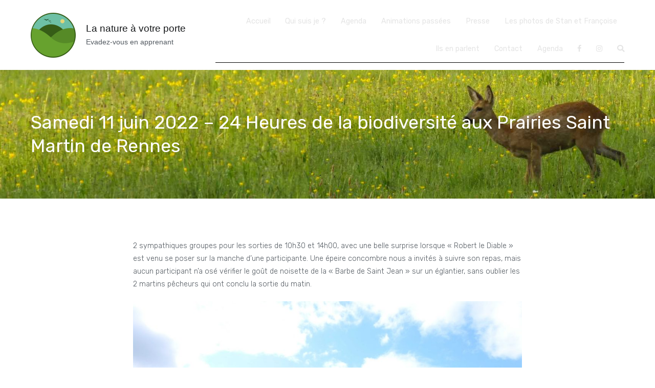

--- FILE ---
content_type: text/html; charset=UTF-8
request_url: https://lanatureavotreporte.fr/2022/06/11/samedi-11-juin-2022-24-heures-de-la-biodiversite-aux-prairies-saint-martin-de-rennes/
body_size: 12092
content:
<!doctype html>
		<html lang="fr-FR">
		
	<head>

				<meta charset="UTF-8">
		<meta name="viewport" content="width=device-width, initial-scale=1">
		<link rel="profile" href="http://gmpg.org/xfn/11">
		
		<title>Samedi 11 juin 2022 &#8211; 24 Heures de la biodiversité aux Prairies Saint Martin de Rennes &#8211; La nature à votre porte</title>
<meta name='robots' content='max-image-preview:large' />
<link rel='dns-prefetch' href='//fonts.googleapis.com' />
<link rel="alternate" type="application/rss+xml" title="La nature à votre porte &raquo; Flux" href="https://lanatureavotreporte.fr/feed/" />
<link rel="alternate" type="application/rss+xml" title="La nature à votre porte &raquo; Flux des commentaires" href="https://lanatureavotreporte.fr/comments/feed/" />
<link rel="alternate" type="application/rss+xml" title="La nature à votre porte &raquo; Samedi 11 juin 2022 &#8211; 24 Heures de la biodiversité aux Prairies Saint Martin de Rennes Flux des commentaires" href="https://lanatureavotreporte.fr/2022/06/11/samedi-11-juin-2022-24-heures-de-la-biodiversite-aux-prairies-saint-martin-de-rennes/feed/" />
<link rel="alternate" title="oEmbed (JSON)" type="application/json+oembed" href="https://lanatureavotreporte.fr/wp-json/oembed/1.0/embed?url=https%3A%2F%2Flanatureavotreporte.fr%2F2022%2F06%2F11%2Fsamedi-11-juin-2022-24-heures-de-la-biodiversite-aux-prairies-saint-martin-de-rennes%2F" />
<link rel="alternate" title="oEmbed (XML)" type="text/xml+oembed" href="https://lanatureavotreporte.fr/wp-json/oembed/1.0/embed?url=https%3A%2F%2Flanatureavotreporte.fr%2F2022%2F06%2F11%2Fsamedi-11-juin-2022-24-heures-de-la-biodiversite-aux-prairies-saint-martin-de-rennes%2F&#038;format=xml" />
<style id='wp-img-auto-sizes-contain-inline-css' type='text/css'>
img:is([sizes=auto i],[sizes^="auto," i]){contain-intrinsic-size:3000px 1500px}
/*# sourceURL=wp-img-auto-sizes-contain-inline-css */
</style>
<style id='wp-emoji-styles-inline-css' type='text/css'>

	img.wp-smiley, img.emoji {
		display: inline !important;
		border: none !important;
		box-shadow: none !important;
		height: 1em !important;
		width: 1em !important;
		margin: 0 0.07em !important;
		vertical-align: -0.1em !important;
		background: none !important;
		padding: 0 !important;
	}
/*# sourceURL=wp-emoji-styles-inline-css */
</style>
<link rel='stylesheet' id='wp-block-library-css' href='https://lanatureavotreporte.fr/wp-includes/css/dist/block-library/style.min.css?ver=6.9' type='text/css' media='all' />
<style id='wp-block-library-theme-inline-css' type='text/css'>
.wp-block-audio :where(figcaption){color:#555;font-size:13px;text-align:center}.is-dark-theme .wp-block-audio :where(figcaption){color:#ffffffa6}.wp-block-audio{margin:0 0 1em}.wp-block-code{border:1px solid #ccc;border-radius:4px;font-family:Menlo,Consolas,monaco,monospace;padding:.8em 1em}.wp-block-embed :where(figcaption){color:#555;font-size:13px;text-align:center}.is-dark-theme .wp-block-embed :where(figcaption){color:#ffffffa6}.wp-block-embed{margin:0 0 1em}.blocks-gallery-caption{color:#555;font-size:13px;text-align:center}.is-dark-theme .blocks-gallery-caption{color:#ffffffa6}:root :where(.wp-block-image figcaption){color:#555;font-size:13px;text-align:center}.is-dark-theme :root :where(.wp-block-image figcaption){color:#ffffffa6}.wp-block-image{margin:0 0 1em}.wp-block-pullquote{border-bottom:4px solid;border-top:4px solid;color:currentColor;margin-bottom:1.75em}.wp-block-pullquote :where(cite),.wp-block-pullquote :where(footer),.wp-block-pullquote__citation{color:currentColor;font-size:.8125em;font-style:normal;text-transform:uppercase}.wp-block-quote{border-left:.25em solid;margin:0 0 1.75em;padding-left:1em}.wp-block-quote cite,.wp-block-quote footer{color:currentColor;font-size:.8125em;font-style:normal;position:relative}.wp-block-quote:where(.has-text-align-right){border-left:none;border-right:.25em solid;padding-left:0;padding-right:1em}.wp-block-quote:where(.has-text-align-center){border:none;padding-left:0}.wp-block-quote.is-large,.wp-block-quote.is-style-large,.wp-block-quote:where(.is-style-plain){border:none}.wp-block-search .wp-block-search__label{font-weight:700}.wp-block-search__button{border:1px solid #ccc;padding:.375em .625em}:where(.wp-block-group.has-background){padding:1.25em 2.375em}.wp-block-separator.has-css-opacity{opacity:.4}.wp-block-separator{border:none;border-bottom:2px solid;margin-left:auto;margin-right:auto}.wp-block-separator.has-alpha-channel-opacity{opacity:1}.wp-block-separator:not(.is-style-wide):not(.is-style-dots){width:100px}.wp-block-separator.has-background:not(.is-style-dots){border-bottom:none;height:1px}.wp-block-separator.has-background:not(.is-style-wide):not(.is-style-dots){height:2px}.wp-block-table{margin:0 0 1em}.wp-block-table td,.wp-block-table th{word-break:normal}.wp-block-table :where(figcaption){color:#555;font-size:13px;text-align:center}.is-dark-theme .wp-block-table :where(figcaption){color:#ffffffa6}.wp-block-video :where(figcaption){color:#555;font-size:13px;text-align:center}.is-dark-theme .wp-block-video :where(figcaption){color:#ffffffa6}.wp-block-video{margin:0 0 1em}:root :where(.wp-block-template-part.has-background){margin-bottom:0;margin-top:0;padding:1.25em 2.375em}
/*# sourceURL=/wp-includes/css/dist/block-library/theme.min.css */
</style>
<style id='classic-theme-styles-inline-css' type='text/css'>
/*! This file is auto-generated */
.wp-block-button__link{color:#fff;background-color:#32373c;border-radius:9999px;box-shadow:none;text-decoration:none;padding:calc(.667em + 2px) calc(1.333em + 2px);font-size:1.125em}.wp-block-file__button{background:#32373c;color:#fff;text-decoration:none}
/*# sourceURL=/wp-includes/css/classic-themes.min.css */
</style>
<style id='global-styles-inline-css' type='text/css'>
:root{--wp--preset--aspect-ratio--square: 1;--wp--preset--aspect-ratio--4-3: 4/3;--wp--preset--aspect-ratio--3-4: 3/4;--wp--preset--aspect-ratio--3-2: 3/2;--wp--preset--aspect-ratio--2-3: 2/3;--wp--preset--aspect-ratio--16-9: 16/9;--wp--preset--aspect-ratio--9-16: 9/16;--wp--preset--color--black: #000000;--wp--preset--color--cyan-bluish-gray: #abb8c3;--wp--preset--color--white: #ffffff;--wp--preset--color--pale-pink: #f78da7;--wp--preset--color--vivid-red: #cf2e2e;--wp--preset--color--luminous-vivid-orange: #ff6900;--wp--preset--color--luminous-vivid-amber: #fcb900;--wp--preset--color--light-green-cyan: #7bdcb5;--wp--preset--color--vivid-green-cyan: #00d084;--wp--preset--color--pale-cyan-blue: #8ed1fc;--wp--preset--color--vivid-cyan-blue: #0693e3;--wp--preset--color--vivid-purple: #9b51e0;--wp--preset--gradient--vivid-cyan-blue-to-vivid-purple: linear-gradient(135deg,rgb(6,147,227) 0%,rgb(155,81,224) 100%);--wp--preset--gradient--light-green-cyan-to-vivid-green-cyan: linear-gradient(135deg,rgb(122,220,180) 0%,rgb(0,208,130) 100%);--wp--preset--gradient--luminous-vivid-amber-to-luminous-vivid-orange: linear-gradient(135deg,rgb(252,185,0) 0%,rgb(255,105,0) 100%);--wp--preset--gradient--luminous-vivid-orange-to-vivid-red: linear-gradient(135deg,rgb(255,105,0) 0%,rgb(207,46,46) 100%);--wp--preset--gradient--very-light-gray-to-cyan-bluish-gray: linear-gradient(135deg,rgb(238,238,238) 0%,rgb(169,184,195) 100%);--wp--preset--gradient--cool-to-warm-spectrum: linear-gradient(135deg,rgb(74,234,220) 0%,rgb(151,120,209) 20%,rgb(207,42,186) 40%,rgb(238,44,130) 60%,rgb(251,105,98) 80%,rgb(254,248,76) 100%);--wp--preset--gradient--blush-light-purple: linear-gradient(135deg,rgb(255,206,236) 0%,rgb(152,150,240) 100%);--wp--preset--gradient--blush-bordeaux: linear-gradient(135deg,rgb(254,205,165) 0%,rgb(254,45,45) 50%,rgb(107,0,62) 100%);--wp--preset--gradient--luminous-dusk: linear-gradient(135deg,rgb(255,203,112) 0%,rgb(199,81,192) 50%,rgb(65,88,208) 100%);--wp--preset--gradient--pale-ocean: linear-gradient(135deg,rgb(255,245,203) 0%,rgb(182,227,212) 50%,rgb(51,167,181) 100%);--wp--preset--gradient--electric-grass: linear-gradient(135deg,rgb(202,248,128) 0%,rgb(113,206,126) 100%);--wp--preset--gradient--midnight: linear-gradient(135deg,rgb(2,3,129) 0%,rgb(40,116,252) 100%);--wp--preset--font-size--small: 13px;--wp--preset--font-size--medium: 20px;--wp--preset--font-size--large: 36px;--wp--preset--font-size--x-large: 42px;--wp--preset--spacing--20: 0.44rem;--wp--preset--spacing--30: 0.67rem;--wp--preset--spacing--40: 1rem;--wp--preset--spacing--50: 1.5rem;--wp--preset--spacing--60: 2.25rem;--wp--preset--spacing--70: 3.38rem;--wp--preset--spacing--80: 5.06rem;--wp--preset--shadow--natural: 6px 6px 9px rgba(0, 0, 0, 0.2);--wp--preset--shadow--deep: 12px 12px 50px rgba(0, 0, 0, 0.4);--wp--preset--shadow--sharp: 6px 6px 0px rgba(0, 0, 0, 0.2);--wp--preset--shadow--outlined: 6px 6px 0px -3px rgb(255, 255, 255), 6px 6px rgb(0, 0, 0);--wp--preset--shadow--crisp: 6px 6px 0px rgb(0, 0, 0);}:where(.is-layout-flex){gap: 0.5em;}:where(.is-layout-grid){gap: 0.5em;}body .is-layout-flex{display: flex;}.is-layout-flex{flex-wrap: wrap;align-items: center;}.is-layout-flex > :is(*, div){margin: 0;}body .is-layout-grid{display: grid;}.is-layout-grid > :is(*, div){margin: 0;}:where(.wp-block-columns.is-layout-flex){gap: 2em;}:where(.wp-block-columns.is-layout-grid){gap: 2em;}:where(.wp-block-post-template.is-layout-flex){gap: 1.25em;}:where(.wp-block-post-template.is-layout-grid){gap: 1.25em;}.has-black-color{color: var(--wp--preset--color--black) !important;}.has-cyan-bluish-gray-color{color: var(--wp--preset--color--cyan-bluish-gray) !important;}.has-white-color{color: var(--wp--preset--color--white) !important;}.has-pale-pink-color{color: var(--wp--preset--color--pale-pink) !important;}.has-vivid-red-color{color: var(--wp--preset--color--vivid-red) !important;}.has-luminous-vivid-orange-color{color: var(--wp--preset--color--luminous-vivid-orange) !important;}.has-luminous-vivid-amber-color{color: var(--wp--preset--color--luminous-vivid-amber) !important;}.has-light-green-cyan-color{color: var(--wp--preset--color--light-green-cyan) !important;}.has-vivid-green-cyan-color{color: var(--wp--preset--color--vivid-green-cyan) !important;}.has-pale-cyan-blue-color{color: var(--wp--preset--color--pale-cyan-blue) !important;}.has-vivid-cyan-blue-color{color: var(--wp--preset--color--vivid-cyan-blue) !important;}.has-vivid-purple-color{color: var(--wp--preset--color--vivid-purple) !important;}.has-black-background-color{background-color: var(--wp--preset--color--black) !important;}.has-cyan-bluish-gray-background-color{background-color: var(--wp--preset--color--cyan-bluish-gray) !important;}.has-white-background-color{background-color: var(--wp--preset--color--white) !important;}.has-pale-pink-background-color{background-color: var(--wp--preset--color--pale-pink) !important;}.has-vivid-red-background-color{background-color: var(--wp--preset--color--vivid-red) !important;}.has-luminous-vivid-orange-background-color{background-color: var(--wp--preset--color--luminous-vivid-orange) !important;}.has-luminous-vivid-amber-background-color{background-color: var(--wp--preset--color--luminous-vivid-amber) !important;}.has-light-green-cyan-background-color{background-color: var(--wp--preset--color--light-green-cyan) !important;}.has-vivid-green-cyan-background-color{background-color: var(--wp--preset--color--vivid-green-cyan) !important;}.has-pale-cyan-blue-background-color{background-color: var(--wp--preset--color--pale-cyan-blue) !important;}.has-vivid-cyan-blue-background-color{background-color: var(--wp--preset--color--vivid-cyan-blue) !important;}.has-vivid-purple-background-color{background-color: var(--wp--preset--color--vivid-purple) !important;}.has-black-border-color{border-color: var(--wp--preset--color--black) !important;}.has-cyan-bluish-gray-border-color{border-color: var(--wp--preset--color--cyan-bluish-gray) !important;}.has-white-border-color{border-color: var(--wp--preset--color--white) !important;}.has-pale-pink-border-color{border-color: var(--wp--preset--color--pale-pink) !important;}.has-vivid-red-border-color{border-color: var(--wp--preset--color--vivid-red) !important;}.has-luminous-vivid-orange-border-color{border-color: var(--wp--preset--color--luminous-vivid-orange) !important;}.has-luminous-vivid-amber-border-color{border-color: var(--wp--preset--color--luminous-vivid-amber) !important;}.has-light-green-cyan-border-color{border-color: var(--wp--preset--color--light-green-cyan) !important;}.has-vivid-green-cyan-border-color{border-color: var(--wp--preset--color--vivid-green-cyan) !important;}.has-pale-cyan-blue-border-color{border-color: var(--wp--preset--color--pale-cyan-blue) !important;}.has-vivid-cyan-blue-border-color{border-color: var(--wp--preset--color--vivid-cyan-blue) !important;}.has-vivid-purple-border-color{border-color: var(--wp--preset--color--vivid-purple) !important;}.has-vivid-cyan-blue-to-vivid-purple-gradient-background{background: var(--wp--preset--gradient--vivid-cyan-blue-to-vivid-purple) !important;}.has-light-green-cyan-to-vivid-green-cyan-gradient-background{background: var(--wp--preset--gradient--light-green-cyan-to-vivid-green-cyan) !important;}.has-luminous-vivid-amber-to-luminous-vivid-orange-gradient-background{background: var(--wp--preset--gradient--luminous-vivid-amber-to-luminous-vivid-orange) !important;}.has-luminous-vivid-orange-to-vivid-red-gradient-background{background: var(--wp--preset--gradient--luminous-vivid-orange-to-vivid-red) !important;}.has-very-light-gray-to-cyan-bluish-gray-gradient-background{background: var(--wp--preset--gradient--very-light-gray-to-cyan-bluish-gray) !important;}.has-cool-to-warm-spectrum-gradient-background{background: var(--wp--preset--gradient--cool-to-warm-spectrum) !important;}.has-blush-light-purple-gradient-background{background: var(--wp--preset--gradient--blush-light-purple) !important;}.has-blush-bordeaux-gradient-background{background: var(--wp--preset--gradient--blush-bordeaux) !important;}.has-luminous-dusk-gradient-background{background: var(--wp--preset--gradient--luminous-dusk) !important;}.has-pale-ocean-gradient-background{background: var(--wp--preset--gradient--pale-ocean) !important;}.has-electric-grass-gradient-background{background: var(--wp--preset--gradient--electric-grass) !important;}.has-midnight-gradient-background{background: var(--wp--preset--gradient--midnight) !important;}.has-small-font-size{font-size: var(--wp--preset--font-size--small) !important;}.has-medium-font-size{font-size: var(--wp--preset--font-size--medium) !important;}.has-large-font-size{font-size: var(--wp--preset--font-size--large) !important;}.has-x-large-font-size{font-size: var(--wp--preset--font-size--x-large) !important;}
:where(.wp-block-post-template.is-layout-flex){gap: 1.25em;}:where(.wp-block-post-template.is-layout-grid){gap: 1.25em;}
:where(.wp-block-term-template.is-layout-flex){gap: 1.25em;}:where(.wp-block-term-template.is-layout-grid){gap: 1.25em;}
:where(.wp-block-columns.is-layout-flex){gap: 2em;}:where(.wp-block-columns.is-layout-grid){gap: 2em;}
:root :where(.wp-block-pullquote){font-size: 1.5em;line-height: 1.6;}
/*# sourceURL=global-styles-inline-css */
</style>
<link rel='stylesheet' id='dashicons-css' href='https://lanatureavotreporte.fr/wp-includes/css/dashicons.min.css?ver=6.9' type='text/css' media='all' />
<link rel='stylesheet' id='everest-forms-general-css' href='https://lanatureavotreporte.fr/wp-content/plugins/everest-forms/assets/css/everest-forms.css?ver=3.4.1' type='text/css' media='all' />
<link rel='stylesheet' id='jquery-intl-tel-input-css' href='https://lanatureavotreporte.fr/wp-content/plugins/everest-forms/assets/css/intlTelInput.css?ver=3.4.1' type='text/css' media='all' />
<link rel='stylesheet' id='parent-style-css' href='https://lanatureavotreporte.fr/wp-content/themes/zakra/style.css?ver=6.9' type='text/css' media='all' />
<link rel='stylesheet' id='font-awesome-css' href='https://lanatureavotreporte.fr/wp-content/plugins/elementor/assets/lib/font-awesome/css/font-awesome.min.css?ver=4.7.0' type='text/css' media='all' />
<link rel='stylesheet' id='zakra-style-css' href='https://lanatureavotreporte.fr/wp-content/themes/lanatureavotreporte/style.css?ver=6.9' type='text/css' media='all' />
<style id='zakra-style-inline-css' type='text/css'>
a:hover, a:focus, .tg-primary-menu > div ul li:hover > a,  .tg-primary-menu > div ul li.current_page_item > a, .tg-primary-menu > div ul li.current-menu-item > a,  .tg-mobile-navigation > div ul li.current_page_item > a, .tg-mobile-navigation > div ul li.current-menu-item > a,  .entry-content a,  .tg-meta-style-two .entry-meta span, .tg-meta-style-two .entry-meta a{color:#30962e;}.tg-primary-menu.tg-primary-menu--style-underline > div > ul > li.current_page_item > a::before, .tg-primary-menu.tg-primary-menu--style-underline > div > ul > li.current-menu-item > a::before, .tg-primary-menu.tg-primary-menu--style-left-border > div > ul > li.current_page_item > a::before, .tg-primary-menu.tg-primary-menu--style-left-border > div > ul > li.current-menu-item > a::before, .tg-primary-menu.tg-primary-menu--style-right-border > div > ul > li.current_page_item > a::before, .tg-primary-menu.tg-primary-menu--style-right-border > div > ul > li.current-menu-item > a::before, .tg-scroll-to-top:hover, button, input[type="button"], input[type="reset"], input[type="submit"], .tg-primary-menu > div ul li.tg-header-button-wrap a{background-color:#30962e;}.entry-content a{color:#30962e;}.entry-content a:hover, .entry-content a:focus{color:#67a22e;}#main{}body{font-family:Rubik;font-weight:300;}h1, h2, h3, h4, h5, h6{font-family:Nunito;font-weight:700;}h1{font-family:Rubik;font-weight:300;}h2{font-family:Rubik;font-weight:300;}h3{font-family:Rubik;font-weight:300;}h4{font-family:Rubik;font-weight:300;}button:hover, input[type="button"]:hover, input[type="reset"]:hover, input[type="submit"]:hover{background-color:#1e7ba6;}.tg-site-header .tg-site-header-top{background-color:#ffffff;background-size:contain;}.tg-site-header, .tg-container--separate .tg-site-header{background-size:contain;}.tg-site-header{border-bottom-width:0px;}.tg-site .tg-site-header{border-bottom-color:#000000;}.main-navigation.tg-primary-menu > div ul li.tg-header-button-wrap a:hover{background-color:#1e7ba6;}.tg-site-header .main-navigation{border-bottom-width:1px;}.tg-site-header .main-navigation{border-bottom-color:#000000;}.tg-primary-menu > div > ul li:not(.tg-header-button-wrap) a{color:#e4e4e4;}.tg-primary-menu > div > ul li:not(.tg-header-button-wrap):hover > a{color:#30962e;}.tg-primary-menu > div ul li:active > a, .tg-primary-menu > div ul > li:not(.tg-header-button-wrap).current_page_item > a, .tg-primary-menu > div ul > li:not(.tg-header-button-wrap).current_page_ancestor > a, .tg-primary-menu > div ul > li:not(.tg-header-button-wrap).current-menu-item > a, .tg-primary-menu > div ul > li:not(.tg-header-button-wrap).current-menu-ancestor > a{color:#30962e;}.tg-primary-menu.tg-primary-menu--style-underline > div ul > li:not(.tg-header-button-wrap).current_page_item > a::before, .tg-primary-menu.tg-primary-menu--style-underline > div ul > li:not(.tg-header-button-wrap).current_page_ancestor > a::before, .tg-primary-menu.tg-primary-menu--style-underline > div ul > li:not(.tg-header-button-wrap).current-menu-item > a::before, .tg-primary-menu.tg-primary-menu--style-underline > div ul > li:not(.tg-header-button-wrap).current-menu-ancestor > a::before, .tg-primary-menu.tg-primary-menu--style-left-border > div ul > li:not(.tg-header-button-wrap).current_page_item > a::before, .tg-primary-menu.tg-primary-menu--style-left-border > div ul > li:not(.tg-header-button-wrap).current_page_ancestor > a::before, .tg-primary-menu.tg-primary-menu--style-left-border > div ul > li:not(.tg-header-button-wrap).current-menu-item > a::before, .tg-primary-menu.tg-primary-menu--style-left-border > div ul > li:not(.tg-header-button-wrap).current-menu-ancestor > a::before, .tg-primary-menu.tg-primary-menu--style-right-border > div ul > li:not(.tg-header-button-wrap).current_page_item > a::before, .tg-primary-menu.tg-primary-menu--style-right-border > div ul > li:not(.tg-header-button-wrap).current_page_ancestor > a::before, .tg-primary-menu.tg-primary-menu--style-right-border > div ul > li:not(.tg-header-button-wrap).current-menu-item > a::before, .tg-primary-menu.tg-primary-menu--style-right-border > div ul > li:not(.tg-header-button-wrap).current-menu-ancestor > a::before{background-color:#30962e;}.tg-primary-menu > div ul li a{font-family:Rubik;font-weight:400;}.tg-page-header{padding-top:80px;padding-bottom:80px;}.tg-page-header .breadcrumb-trail ul li{font-size:18px;}.tg-page-header .tg-page-header__title, .tg-page-content__title{color:#ffffff;}.tg-page-header, .tg-container--separate .tg-page-header{background-image:url(https://lanatureavotreporte.fr/wp-content/uploads/2021/06/Sans-titre-2.jpg);background-position:center center;background-size:cover;}.tg-page-header .breadcrumb-trail ul li{color:#ffffff;}.tg-page-header .breadcrumb-trail ul li::after{color:#f7b790;}.tg-page-header .breadcrumb-trail ul li a{color:#f7b790;}.tg-page-header .breadcrumb-trail ul li a:hover {color:#ffffff;}.tg-page-header .tg-page-header__title, .tg-page-content__title{font-weight:500;font-size:36px;}.tg-site-footer-widgets{background-color:rgba(22,24,26,0.98);}.tg-site-footer .tg-site-footer-widgets{border-top-width:0px;}.tg-site-footer .tg-site-footer-widgets ul li{border-bottom-width:0px;}.tg-site-footer .tg-site-footer-bar{background-color:#16181a;}.tg-site-footer .tg-site-footer-bar{color:#ffffff;}.tg-site-footer .tg-site-footer-bar a{color:#ffffff;}.tg-site-footer .tg-site-footer-bar a:hover, .tg-site-footer .tg-site-footer-bar a:focus{color:#ffffff;}.tg-site-footer .tg-site-footer-bar{border-top-width:0px;}.tg-site-footer .tg-site-footer-bar{border-top-color:#f5f5f5;}.tg-scroll-to-top{background-color:#365d17;}.tg-scroll-to-top:hover{background-color:#40aa06;}
/*# sourceURL=zakra-style-inline-css */
</style>
<link rel='stylesheet' id='zakra_googlefonts-css' href='//fonts.googleapis.com/css?family=Rubik%3A300%2Cregular%7CNunito%3A700&#038;1&#038;display=swap&#038;ver=2.0.1' type='text/css' media='all' />
<link rel="https://api.w.org/" href="https://lanatureavotreporte.fr/wp-json/" /><link rel="alternate" title="JSON" type="application/json" href="https://lanatureavotreporte.fr/wp-json/wp/v2/posts/1534" /><link rel="EditURI" type="application/rsd+xml" title="RSD" href="https://lanatureavotreporte.fr/xmlrpc.php?rsd" />
<meta name="generator" content="WordPress 6.9" />
<meta name="generator" content="Everest Forms 3.4.1" />
<link rel="canonical" href="https://lanatureavotreporte.fr/2022/06/11/samedi-11-juin-2022-24-heures-de-la-biodiversite-aux-prairies-saint-martin-de-rennes/" />
<link rel='shortlink' href='https://lanatureavotreporte.fr/?p=1534' />
<link rel="pingback" href="https://lanatureavotreporte.fr/xmlrpc.php"><meta name="generator" content="Elementor 3.34.2; features: additional_custom_breakpoints; settings: css_print_method-external, google_font-enabled, font_display-auto">
			<style>
				.e-con.e-parent:nth-of-type(n+4):not(.e-lazyloaded):not(.e-no-lazyload),
				.e-con.e-parent:nth-of-type(n+4):not(.e-lazyloaded):not(.e-no-lazyload) * {
					background-image: none !important;
				}
				@media screen and (max-height: 1024px) {
					.e-con.e-parent:nth-of-type(n+3):not(.e-lazyloaded):not(.e-no-lazyload),
					.e-con.e-parent:nth-of-type(n+3):not(.e-lazyloaded):not(.e-no-lazyload) * {
						background-image: none !important;
					}
				}
				@media screen and (max-height: 640px) {
					.e-con.e-parent:nth-of-type(n+2):not(.e-lazyloaded):not(.e-no-lazyload),
					.e-con.e-parent:nth-of-type(n+2):not(.e-lazyloaded):not(.e-no-lazyload) * {
						background-image: none !important;
					}
				}
			</style>
			<link rel="icon" href="https://lanatureavotreporte.fr/wp-content/uploads/2021/06/cropped-logo-35-32x32.png" sizes="32x32" />
<link rel="icon" href="https://lanatureavotreporte.fr/wp-content/uploads/2021/06/cropped-logo-35-192x192.png" sizes="192x192" />
<link rel="apple-touch-icon" href="https://lanatureavotreporte.fr/wp-content/uploads/2021/06/cropped-logo-35-180x180.png" />
<meta name="msapplication-TileImage" content="https://lanatureavotreporte.fr/wp-content/uploads/2021/06/cropped-logo-35-270x270.png" />
		<style type="text/css" id="wp-custom-css">
			#secondary{border-left:0 none;background-color:#F1F1F1;padding:40px 40px 40px 60px}.widget ul li{border-bottom:0 none}.tg-site-footer{border-top:0 none}		</style>
		
	</head>

<body class="wp-singular post-template-default single single-post postid-1534 single-format-standard wp-custom-logo wp-theme-zakra wp-child-theme-lanatureavotreporte everest-forms-no-js tg-site-layout--default tg-container--wide has-page-header elementor-default elementor-kit-314">


		<div id="page" class="site tg-site">
				<a class="skip-link screen-reader-text" href="#content">Aller au contenu</a>
		
		<header id="masthead" class="site-header tg-site-header tg-site-header--left">
		



		<div class="tg-site-header-bottom">
			<div class="tg-header-container tg-container tg-container--flex tg-container--flex-center tg-container--flex-space-between">
		
		
			<div class="tg-block tg-block--one">

						<div class="site-branding">
			<a href="https://lanatureavotreporte.fr/" class="custom-logo-link" rel="home"><img width="88" height="88" src="https://lanatureavotreporte.fr/wp-content/uploads/2021/06/logo-e1624954770568.png" class="custom-logo" alt="La nature à votre porte" decoding="async" /></a>			<div class="site-info-wrap">
									<p class="site-title">
						<a href="https://lanatureavotreporte.fr/" rel="home">La nature à votre porte</a>
					</p>
										<p class="site-description">Evadez-vous en apprenant</p>
							</div>

		</div><!-- .site-branding -->
		
			</div> <!-- /.tg-site-header__block--one -->

			
			<div class="tg-block tg-block--two">

						<nav id="site-navigation" class="main-navigation tg-primary-menu tg-primary-menu--style-underline">
			<div class="menu"><ul id="primary-menu" class="menu-primary"><li id="menu-item-324" class="menu-item menu-item-type-post_type menu-item-object-page menu-item-home menu-item-324"><a href="https://lanatureavotreporte.fr/">Accueil</a></li>
<li id="menu-item-320" class="menu-item menu-item-type-post_type menu-item-object-page menu-item-320"><a href="https://lanatureavotreporte.fr/about/">Qui suis je ?</a></li>
<li id="menu-item-438" class="menu-item menu-item-type-taxonomy menu-item-object-category menu-item-438"><a href="https://lanatureavotreporte.fr/category/agenda/">Agenda</a></li>
<li id="menu-item-572" class="menu-item menu-item-type-taxonomy menu-item-object-category current-post-ancestor current-menu-parent current-post-parent menu-item-572"><a href="https://lanatureavotreporte.fr/category/animations-passees/">Animations passées</a></li>
<li id="menu-item-528" class="menu-item menu-item-type-taxonomy menu-item-object-category menu-item-528"><a href="https://lanatureavotreporte.fr/category/presse/">Presse</a></li>
<li id="menu-item-915" class="menu-item menu-item-type-taxonomy menu-item-object-category menu-item-915"><a href="https://lanatureavotreporte.fr/category/les-photos-de-stan/">Les photos de Stan et Françoise</a></li>
<li id="menu-item-1086" class="menu-item menu-item-type-taxonomy menu-item-object-category menu-item-1086"><a href="https://lanatureavotreporte.fr/category/ils-en-parlent/">Ils en parlent</a></li>
<li id="menu-item-322" class="menu-item menu-item-type-post_type menu-item-object-page menu-item-322"><a href="https://lanatureavotreporte.fr/contact/">Contact</a></li>
<li id="menu-item-918" class="menu-item menu-item-type-taxonomy menu-item-object-category menu-item-918"><a href="https://lanatureavotreporte.fr/category/agenda/">Agenda</a></li>
<li id="menu-item-510" class="menu-item menu-item-type-custom menu-item-object-custom menu-item-510"><a target="_blank" href="https://www.facebook.com/La-Nature-%C3%A0-Votre-Porte-Animations-Sorties-Biodiversit%C3%A9-102278272092892"><i class="fa fa-facebook" aria-hidden="true"></i></a></li>
<li id="menu-item-3494" class="menu-item menu-item-type-custom menu-item-object-custom menu-item-3494"><a target="_blank" href="https://www.instagram.com/lanatureavotreporte/"><i class="fa fa-instagram" aria-hidden="true"></i></a></li>
<li class="menu-item tg-menu-item tg-menu-item-search"><a href="#"  ><i class="tg-icon tg-icon-search"></i></a><form role="search" method="get" class="search-form" action="https://lanatureavotreporte.fr/">
				<label>
					<span class="screen-reader-text">Rechercher :</span>
					<input type="search" class="search-field" placeholder="Rechercher…" value="" name="s" />
				</label>
				<input type="submit" class="search-submit" value="Rechercher" />
			</form></li><!-- /.tg-header-search --></ul></div>		</nav><!-- #site-navigation -->
				<nav id="header-action" class="tg-header-action">
			<ul class="tg-header-action-list">
				<li class="tg-header-action__item tg-mobile-toggle" >
										<button aria-label="Menu principal" >
						<i class="tg-icon tg-icon-bars"></i>
					</button>
				</li><!-- /.tg-mobile-toggle -->
			</ul><!-- /.zakra-header-action-list -->
		</nav><!-- #header-action -->
				<nav id="mobile-navigation" class="tg-mobile-navigation"
			>

			<div class="menu-primary-menu-container"><ul id="mobile-primary-menu" class="menu"><li class="menu-item menu-item-type-post_type menu-item-object-page menu-item-home menu-item-324"><a href="https://lanatureavotreporte.fr/">Accueil</a></li>
<li class="menu-item menu-item-type-post_type menu-item-object-page menu-item-320"><a href="https://lanatureavotreporte.fr/about/">Qui suis je ?</a></li>
<li class="menu-item menu-item-type-taxonomy menu-item-object-category menu-item-438"><a href="https://lanatureavotreporte.fr/category/agenda/">Agenda</a></li>
<li class="menu-item menu-item-type-taxonomy menu-item-object-category current-post-ancestor current-menu-parent current-post-parent menu-item-572"><a href="https://lanatureavotreporte.fr/category/animations-passees/">Animations passées</a></li>
<li class="menu-item menu-item-type-taxonomy menu-item-object-category menu-item-528"><a href="https://lanatureavotreporte.fr/category/presse/">Presse</a></li>
<li class="menu-item menu-item-type-taxonomy menu-item-object-category menu-item-915"><a href="https://lanatureavotreporte.fr/category/les-photos-de-stan/">Les photos de Stan et Françoise</a></li>
<li class="menu-item menu-item-type-taxonomy menu-item-object-category menu-item-1086"><a href="https://lanatureavotreporte.fr/category/ils-en-parlent/">Ils en parlent</a></li>
<li class="menu-item menu-item-type-post_type menu-item-object-page menu-item-322"><a href="https://lanatureavotreporte.fr/contact/">Contact</a></li>
<li class="menu-item menu-item-type-taxonomy menu-item-object-category menu-item-918"><a href="https://lanatureavotreporte.fr/category/agenda/">Agenda</a></li>
<li class="menu-item menu-item-type-custom menu-item-object-custom menu-item-510"><a target="_blank" href="https://www.facebook.com/La-Nature-%C3%A0-Votre-Porte-Animations-Sorties-Biodiversit%C3%A9-102278272092892"><i class="fa fa-facebook" aria-hidden="true"></i></a></li>
<li class="menu-item menu-item-type-custom menu-item-object-custom menu-item-3494"><a target="_blank" href="https://www.instagram.com/lanatureavotreporte/"><i class="fa fa-instagram" aria-hidden="true"></i></a></li>
<li class="menu-item tg-menu-item tg-menu-item-search"><a href="#"  ><i class="tg-icon tg-icon-search"></i></a><form role="search" method="get" class="search-form" action="https://lanatureavotreporte.fr/">
				<label>
					<span class="screen-reader-text">Rechercher :</span>
					<input type="search" class="search-field" placeholder="Rechercher…" value="" name="s" />
				</label>
				<input type="submit" class="search-submit" value="Rechercher" />
			</form></li><!-- /.tg-header-search --></ul></div>
		</nav><!-- /#mobile-navigation-->
		
			</div> <!-- /.tg-site-header__block-two -->

			
		</div>
		<!-- /.tg-container -->
		</div>
		<!-- /.tg-site-header-bottom -->
		
		</header><!-- #masthead -->
		
		<main id="main" class="site-main">
		
		<header class="tg-page-header tg-page-header--center">
			<div class="tg-container tg-container--flex tg-container--flex-center tg-container--flex-space-between">
				<h1 class="tg-page-header__title">Samedi 11 juin 2022 &#8211; 24 Heures de la biodiversité aux Prairies Saint Martin de Rennes</h1>
							</div>
		</header>
		<!-- /.page-header -->
				<div id="content" class="site-content">
			<div class="tg-container tg-container--flex tg-container--flex-space-between">
		
	<div id="primary" class="content-area">
		
		
<article id="post-1534" class="tg-meta-style-one post-1534 post type-post status-publish format-standard hentry category-animations-passees zakra-single-article zakra-article-post">
	
				<div class="entry-content">
				
<p> 2 sympathiques groupes pour les sorties de 10h30 et 14h00, avec une belle surprise lorsque « Robert le Diable » est venu se poser sur la manche d&rsquo;une participante. Une épeire concombre nous a invités à suivre son repas, mais aucun participant n&rsquo;a osé vérifier le goût de noisette de la « Barbe de Saint Jean » sur un églantier, sans oublier les 2 martins pêcheurs qui ont conclu la sortie du matin.<br></p>



<figure class="wp-block-image size-large"><img fetchpriority="high" decoding="async" width="1024" height="768" src="https://lanatureavotreporte.fr/wp-content/uploads/2022/06/2022-06-11-1-1024x768.jpg" alt="" class="wp-image-1535" srcset="https://lanatureavotreporte.fr/wp-content/uploads/2022/06/2022-06-11-1-1024x768.jpg 1024w, https://lanatureavotreporte.fr/wp-content/uploads/2022/06/2022-06-11-1-300x225.jpg 300w, https://lanatureavotreporte.fr/wp-content/uploads/2022/06/2022-06-11-1-768x576.jpg 768w, https://lanatureavotreporte.fr/wp-content/uploads/2022/06/2022-06-11-1-1536x1152.jpg 1536w, https://lanatureavotreporte.fr/wp-content/uploads/2022/06/2022-06-11-1-2048x1536.jpg 2048w" sizes="(max-width: 1024px) 100vw, 1024px" /></figure>



<figure class="wp-block-image size-large"><img decoding="async" width="1024" height="768" src="https://lanatureavotreporte.fr/wp-content/uploads/2022/06/2022-06-11-14-H-30-24-1024x768.jpg" alt="" class="wp-image-1536" srcset="https://lanatureavotreporte.fr/wp-content/uploads/2022/06/2022-06-11-14-H-30-24-1024x768.jpg 1024w, https://lanatureavotreporte.fr/wp-content/uploads/2022/06/2022-06-11-14-H-30-24-300x225.jpg 300w, https://lanatureavotreporte.fr/wp-content/uploads/2022/06/2022-06-11-14-H-30-24-768x576.jpg 768w, https://lanatureavotreporte.fr/wp-content/uploads/2022/06/2022-06-11-14-H-30-24-1536x1152.jpg 1536w, https://lanatureavotreporte.fr/wp-content/uploads/2022/06/2022-06-11-14-H-30-24-2048x1536.jpg 2048w" sizes="(max-width: 1024px) 100vw, 1024px" /></figure>



<figure class="wp-block-image size-large"><img loading="lazy" decoding="async" width="1024" height="768" src="https://lanatureavotreporte.fr/wp-content/uploads/2022/06/2022-06-11-14-H-30-37-1024x768.jpg" alt="" class="wp-image-1537" srcset="https://lanatureavotreporte.fr/wp-content/uploads/2022/06/2022-06-11-14-H-30-37-1024x768.jpg 1024w, https://lanatureavotreporte.fr/wp-content/uploads/2022/06/2022-06-11-14-H-30-37-300x225.jpg 300w, https://lanatureavotreporte.fr/wp-content/uploads/2022/06/2022-06-11-14-H-30-37-768x576.jpg 768w, https://lanatureavotreporte.fr/wp-content/uploads/2022/06/2022-06-11-14-H-30-37-1536x1152.jpg 1536w, https://lanatureavotreporte.fr/wp-content/uploads/2022/06/2022-06-11-14-H-30-37-2048x1536.jpg 2048w" sizes="(max-width: 1024px) 100vw, 1024px" /></figure>



<figure class="wp-block-image size-large"><img loading="lazy" decoding="async" width="1024" height="768" src="https://lanatureavotreporte.fr/wp-content/uploads/2022/06/2022-06-11-14-H-30-13-epeire-concombre-2-1024x768.jpg" alt="" class="wp-image-1538" srcset="https://lanatureavotreporte.fr/wp-content/uploads/2022/06/2022-06-11-14-H-30-13-epeire-concombre-2-1024x768.jpg 1024w, https://lanatureavotreporte.fr/wp-content/uploads/2022/06/2022-06-11-14-H-30-13-epeire-concombre-2-300x225.jpg 300w, https://lanatureavotreporte.fr/wp-content/uploads/2022/06/2022-06-11-14-H-30-13-epeire-concombre-2-768x576.jpg 768w, https://lanatureavotreporte.fr/wp-content/uploads/2022/06/2022-06-11-14-H-30-13-epeire-concombre-2-1536x1152.jpg 1536w, https://lanatureavotreporte.fr/wp-content/uploads/2022/06/2022-06-11-14-H-30-13-epeire-concombre-2-2048x1536.jpg 2048w" sizes="(max-width: 1024px) 100vw, 1024px" /></figure>
<div class="extra-hatom"><span class="entry-title">Samedi 11 juin 2022 &#8211; 24 Heures de la biodiversité aux Prairies Saint Martin de Rennes</span></div>			</div><!-- .entry-content -->

		
	</article><!-- #post-1534 -->


	<nav class="navigation post-navigation" aria-label="Publications">
		<h2 class="screen-reader-text">Navigation de l’article</h2>
		<div class="nav-links"><div class="nav-previous"><a href="https://lanatureavotreporte.fr/2022/06/10/aigrette-garzette/" rel="prev">Aigrette garzette</a></div><div class="nav-next"><a href="https://lanatureavotreporte.fr/2022/06/16/jeudi-9-juin-2022-utl-saint-servan-35/" rel="next">Jeudi 9 juin 2022 &#8211; UTL Saint Servan (35)</a></div></div>
	</nav>
<div id="comments" class="comments-area">

		<div id="respond" class="comment-respond">
		<h3 id="reply-title" class="comment-reply-title">Laisser un commentaire <small><a rel="nofollow" id="cancel-comment-reply-link" href="/2022/06/11/samedi-11-juin-2022-24-heures-de-la-biodiversite-aux-prairies-saint-martin-de-rennes/#respond" style="display:none;">Annuler la réponse</a></small></h3><form action="https://lanatureavotreporte.fr/wp-comments-post.php" method="post" id="commentform" class="comment-form"><p class="comment-notes"><span id="email-notes">Votre adresse e-mail ne sera pas publiée.</span> <span class="required-field-message">Les champs obligatoires sont indiqués avec <span class="required">*</span></span></p><p class="comment-form-comment"><label for="comment">Commentaire <span class="required">*</span></label> <textarea id="comment" name="comment" cols="45" rows="8" maxlength="65525" required></textarea></p><p class="comment-form-author"><label for="author">Nom <span class="required">*</span></label> <input id="author" name="author" type="text" value="" size="30" maxlength="245" autocomplete="name" required /></p>
<p class="comment-form-email"><label for="email">E-mail <span class="required">*</span></label> <input id="email" name="email" type="email" value="" size="30" maxlength="100" aria-describedby="email-notes" autocomplete="email" required /></p>
<p class="comment-form-url"><label for="url">Site web</label> <input id="url" name="url" type="url" value="" size="30" maxlength="200" autocomplete="url" /></p>
<p class="comment-form-cookies-consent"><input id="wp-comment-cookies-consent" name="wp-comment-cookies-consent" type="checkbox" value="yes" /> <label for="wp-comment-cookies-consent">Enregistrer mon nom, mon e-mail et mon site dans le navigateur pour mon prochain commentaire.</label></p>
<p class="aiowps-captcha hide-when-displaying-tfa-input"><label for="aiowps-captcha-answer-69744cbb72f3a">Saisissez votre réponse en chiffres</label><div class="aiowps-captcha-equation hide-when-displaying-tfa-input"><strong>un &#215; 1 = <input type="hidden" name="aiowps-captcha-string-info" class="aiowps-captcha-string-info" value="kyffzynu78" /><input type="hidden" name="aiowps-captcha-temp-string" class="aiowps-captcha-temp-string" value="1769229499" /><input type="text" size="2" id="aiowps-captcha-answer-69744cbb72f3a" class="aiowps-captcha-answer" name="aiowps-captcha-answer" value="" autocomplete="off" /></strong></div></p><p class="form-submit"><input name="submit" type="submit" id="submit" class="submit" value="Laisser un commentaire" /> <input type='hidden' name='comment_post_ID' value='1534' id='comment_post_ID' />
<input type='hidden' name='comment_parent' id='comment_parent' value='0' />
</p> <p class="comment-form-aios-antibot-keys"><input type="hidden" name="l0u4l77g" value="xd1ujw3thzhu" ><input type="hidden" name="drykx34q" value="o4n49mwwevie" ><input type="hidden" name="sdx0jryp" value="iyh5ti98kxdc" ><input type="hidden" name="gmthexgh" value="p6g425choewa" ><input type="hidden" name="aios_antibot_keys_expiry" id="aios_antibot_keys_expiry" value="1769385600"></p></form>	</div><!-- #respond -->
	
</div><!-- #comments -->

			</div><!-- #primary -->


			</div>
		<!-- /.tg-container-->
		</div>
		<!-- /#content-->
				</main><!-- /#main -->
		
			<footer id="colophon" class="site-footer tg-site-footer ">
		
		
		
		<div class="tg-site-footer-bar tg-site-footer-bar--center">
			<div class="tg-container tg-container--flex tg-container--flex-top">
				<div class="tg-site-footer-section-1">

					<p>Copyright © 2026 <a href="https://lanatureavotreporte.fr/" title="La nature à votre porte">La nature à votre porte</a>.</p>
				</div>
				<!-- /.tg-site-footer-section-1 -->

				<div class="tg-site-footer-section-2">

					<ul id="footer-bar-two-menu" class="menu"><li id="menu-item-514" class="menu-item menu-item-type-post_type menu-item-object-page menu-item-514"><a href="https://lanatureavotreporte.fr/mentions-legales/">Mentions légales</a></li>
<li id="menu-item-517" class="menu-item menu-item-type-post_type menu-item-object-page menu-item-privacy-policy menu-item-517"><a rel="privacy-policy" href="https://lanatureavotreporte.fr/politique-de-confidentialite/">Politique de confidentialité</a></li>
</ul>
				</div>
				<!-- /.tg-site-footer-section-2 -->
			</div>
			<!-- /.tg-container-->
		</div>
		<!-- /.tg-site-footer-bar -->

		
			</footer><!-- #colophon -->
		
		</div><!-- #page -->
		
		<a href="#" id="tg-scroll-to-top" class="tg-scroll-to-top">
			<i class="tg-icon tg-icon-arrow-up">
				<span class="screen-reader-text">Retour en haut</span>
			</i>
		</a>

		<div class="tg-overlay-wrapper"></div>
		
<script type="speculationrules">
{"prefetch":[{"source":"document","where":{"and":[{"href_matches":"/*"},{"not":{"href_matches":["/wp-*.php","/wp-admin/*","/wp-content/uploads/*","/wp-content/*","/wp-content/plugins/*","/wp-content/themes/lanatureavotreporte/*","/wp-content/themes/zakra/*","/*\\?(.+)"]}},{"not":{"selector_matches":"a[rel~=\"nofollow\"]"}},{"not":{"selector_matches":".no-prefetch, .no-prefetch a"}}]},"eagerness":"conservative"}]}
</script>
<!-- Matomo --><script>
(function () {
function initTracking() {
var _paq = window._paq = window._paq || [];
_paq.push(['trackPageView']);_paq.push(['enableLinkTracking']);_paq.push(['alwaysUseSendBeacon']);_paq.push(['setTrackerUrl', "\/\/lanatureavotreporte.fr\/wp-content\/plugins\/matomo\/app\/matomo.php"]);_paq.push(['setSiteId', '1']);var d=document, g=d.createElement('script'), s=d.getElementsByTagName('script')[0];
g.type='text/javascript'; g.async=true; g.src="\/\/lanatureavotreporte.fr\/wp-content\/uploads\/matomo\/matomo.js"; s.parentNode.insertBefore(g,s);
}
if (document.prerendering) {
	document.addEventListener('prerenderingchange', initTracking, {once: true});
} else {
	initTracking();
}
})();
</script>
<!-- End Matomo Code -->			<script>
				const lazyloadRunObserver = () => {
					const lazyloadBackgrounds = document.querySelectorAll( `.e-con.e-parent:not(.e-lazyloaded)` );
					const lazyloadBackgroundObserver = new IntersectionObserver( ( entries ) => {
						entries.forEach( ( entry ) => {
							if ( entry.isIntersecting ) {
								let lazyloadBackground = entry.target;
								if( lazyloadBackground ) {
									lazyloadBackground.classList.add( 'e-lazyloaded' );
								}
								lazyloadBackgroundObserver.unobserve( entry.target );
							}
						});
					}, { rootMargin: '200px 0px 200px 0px' } );
					lazyloadBackgrounds.forEach( ( lazyloadBackground ) => {
						lazyloadBackgroundObserver.observe( lazyloadBackground );
					} );
				};
				const events = [
					'DOMContentLoaded',
					'elementor/lazyload/observe',
				];
				events.forEach( ( event ) => {
					document.addEventListener( event, lazyloadRunObserver );
				} );
			</script>
				<script type="text/javascript">
		var c = document.body.className;
		c = c.replace( /everest-forms-no-js/, 'everest-forms-js' );
		document.body.className = c;
	</script>
	<script type="text/javascript" src="https://lanatureavotreporte.fr/wp-content/themes/zakra/assets/js/navigation.min.js?ver=20151215" id="zakra-navigation-js"></script>
<script type="text/javascript" src="https://lanatureavotreporte.fr/wp-content/themes/zakra/assets/js/skip-link-focus-fix.min.js?ver=20151215" id="zakra-skip-link-focus-fix-js"></script>
<script type="text/javascript" src="https://lanatureavotreporte.fr/wp-content/themes/zakra/assets/js/zakra-custom.min.js?ver=6.9" id="zakra-custom-js"></script>
<script type="text/javascript" src="https://lanatureavotreporte.fr/wp-includes/js/comment-reply.min.js?ver=6.9" id="comment-reply-js" async="async" data-wp-strategy="async" fetchpriority="low"></script>
<script type="text/javascript" src="https://lanatureavotreporte.fr/wp-includes/js/jquery/jquery.min.js?ver=3.7.1" id="jquery-core-js"></script>
<script type="text/javascript" src="https://lanatureavotreporte.fr/wp-includes/js/jquery/jquery-migrate.min.js?ver=3.4.1" id="jquery-migrate-js"></script>
<script type="text/javascript" id="aios-front-js-js-extra">
/* <![CDATA[ */
var AIOS_FRONT = {"ajaxurl":"https://lanatureavotreporte.fr/wp-admin/admin-ajax.php","ajax_nonce":"ca6a360816"};
//# sourceURL=aios-front-js-js-extra
/* ]]> */
</script>
<script type="text/javascript" src="https://lanatureavotreporte.fr/wp-content/plugins/all-in-one-wp-security-and-firewall/js/wp-security-front-script.js?ver=5.4.5" id="aios-front-js-js"></script>
<script id="wp-emoji-settings" type="application/json">
{"baseUrl":"https://s.w.org/images/core/emoji/17.0.2/72x72/","ext":".png","svgUrl":"https://s.w.org/images/core/emoji/17.0.2/svg/","svgExt":".svg","source":{"concatemoji":"https://lanatureavotreporte.fr/wp-includes/js/wp-emoji-release.min.js?ver=6.9"}}
</script>
<script type="module">
/* <![CDATA[ */
/*! This file is auto-generated */
const a=JSON.parse(document.getElementById("wp-emoji-settings").textContent),o=(window._wpemojiSettings=a,"wpEmojiSettingsSupports"),s=["flag","emoji"];function i(e){try{var t={supportTests:e,timestamp:(new Date).valueOf()};sessionStorage.setItem(o,JSON.stringify(t))}catch(e){}}function c(e,t,n){e.clearRect(0,0,e.canvas.width,e.canvas.height),e.fillText(t,0,0);t=new Uint32Array(e.getImageData(0,0,e.canvas.width,e.canvas.height).data);e.clearRect(0,0,e.canvas.width,e.canvas.height),e.fillText(n,0,0);const a=new Uint32Array(e.getImageData(0,0,e.canvas.width,e.canvas.height).data);return t.every((e,t)=>e===a[t])}function p(e,t){e.clearRect(0,0,e.canvas.width,e.canvas.height),e.fillText(t,0,0);var n=e.getImageData(16,16,1,1);for(let e=0;e<n.data.length;e++)if(0!==n.data[e])return!1;return!0}function u(e,t,n,a){switch(t){case"flag":return n(e,"\ud83c\udff3\ufe0f\u200d\u26a7\ufe0f","\ud83c\udff3\ufe0f\u200b\u26a7\ufe0f")?!1:!n(e,"\ud83c\udde8\ud83c\uddf6","\ud83c\udde8\u200b\ud83c\uddf6")&&!n(e,"\ud83c\udff4\udb40\udc67\udb40\udc62\udb40\udc65\udb40\udc6e\udb40\udc67\udb40\udc7f","\ud83c\udff4\u200b\udb40\udc67\u200b\udb40\udc62\u200b\udb40\udc65\u200b\udb40\udc6e\u200b\udb40\udc67\u200b\udb40\udc7f");case"emoji":return!a(e,"\ud83e\u1fac8")}return!1}function f(e,t,n,a){let r;const o=(r="undefined"!=typeof WorkerGlobalScope&&self instanceof WorkerGlobalScope?new OffscreenCanvas(300,150):document.createElement("canvas")).getContext("2d",{willReadFrequently:!0}),s=(o.textBaseline="top",o.font="600 32px Arial",{});return e.forEach(e=>{s[e]=t(o,e,n,a)}),s}function r(e){var t=document.createElement("script");t.src=e,t.defer=!0,document.head.appendChild(t)}a.supports={everything:!0,everythingExceptFlag:!0},new Promise(t=>{let n=function(){try{var e=JSON.parse(sessionStorage.getItem(o));if("object"==typeof e&&"number"==typeof e.timestamp&&(new Date).valueOf()<e.timestamp+604800&&"object"==typeof e.supportTests)return e.supportTests}catch(e){}return null}();if(!n){if("undefined"!=typeof Worker&&"undefined"!=typeof OffscreenCanvas&&"undefined"!=typeof URL&&URL.createObjectURL&&"undefined"!=typeof Blob)try{var e="postMessage("+f.toString()+"("+[JSON.stringify(s),u.toString(),c.toString(),p.toString()].join(",")+"));",a=new Blob([e],{type:"text/javascript"});const r=new Worker(URL.createObjectURL(a),{name:"wpTestEmojiSupports"});return void(r.onmessage=e=>{i(n=e.data),r.terminate(),t(n)})}catch(e){}i(n=f(s,u,c,p))}t(n)}).then(e=>{for(const n in e)a.supports[n]=e[n],a.supports.everything=a.supports.everything&&a.supports[n],"flag"!==n&&(a.supports.everythingExceptFlag=a.supports.everythingExceptFlag&&a.supports[n]);var t;a.supports.everythingExceptFlag=a.supports.everythingExceptFlag&&!a.supports.flag,a.supports.everything||((t=a.source||{}).concatemoji?r(t.concatemoji):t.wpemoji&&t.twemoji&&(r(t.twemoji),r(t.wpemoji)))});
//# sourceURL=https://lanatureavotreporte.fr/wp-includes/js/wp-emoji-loader.min.js
/* ]]> */
</script>

</body>
</html>


--- FILE ---
content_type: text/css
request_url: https://lanatureavotreporte.fr/wp-content/themes/lanatureavotreporte/style.css?ver=6.9
body_size: 151
content:
/*
Theme Name: La Nature A votre Porte
Theme URI: exig.fr
Description: Thème enfant de Zakra
Author: Exig
Author Uri: exig.fr
Template: zakra
Version: 1.0.0
*/